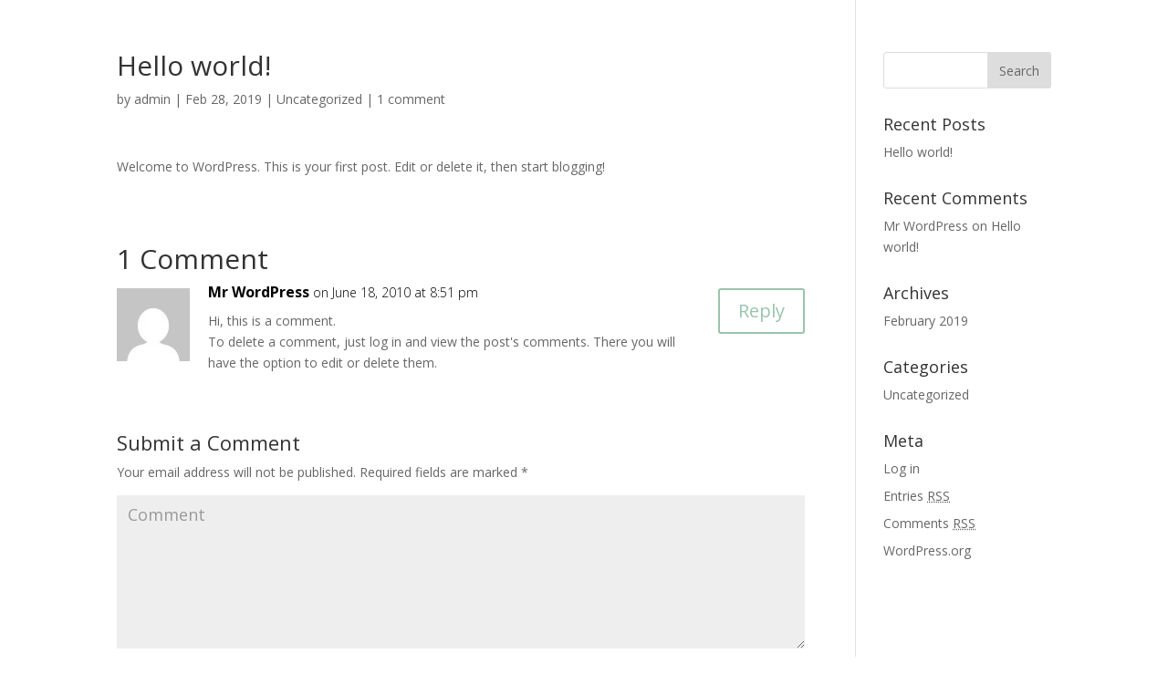

--- FILE ---
content_type: text/html; charset=UTF-8
request_url: https://tiskarna.fortuna.si/uncategorized/hello-world/
body_size: 5473
content:
<!DOCTYPE html>
<html lang="en">
<head>
	<meta charset="UTF-8" />
<meta http-equiv="X-UA-Compatible" content="IE=edge">
	<link rel="pingback" href="https://tiskarna.fortuna.si/xmlrpc.php" />

	<script type="text/javascript">
		document.documentElement.className = 'js';
	</script>

	<script>var et_site_url='https://tiskarna.fortuna.si';var et_post_id='1';function et_core_page_resource_fallback(a,b){"undefined"===typeof b&&(b=a.sheet.cssRules&&0===a.sheet.cssRules.length);b&&(a.onerror=null,a.onload=null,a.href?a.href=et_site_url+"/?et_core_page_resource="+a.id+et_post_id:a.src&&(a.src=et_site_url+"/?et_core_page_resource="+a.id+et_post_id))}
</script><title>Hello world! | Tiskarna Fortuna Pil</title>
<link rel='dns-prefetch' href='//fonts.googleapis.com' />
<link rel='dns-prefetch' href='//s.w.org' />
<link rel="alternate" type="application/rss+xml" title="Tiskarna Fortuna Pil &raquo; Feed" href="https://tiskarna.fortuna.si/feed/" />
<link rel="alternate" type="application/rss+xml" title="Tiskarna Fortuna Pil &raquo; Comments Feed" href="https://tiskarna.fortuna.si/comments/feed/" />
<link rel="alternate" type="application/rss+xml" title="Tiskarna Fortuna Pil &raquo; Hello world! Comments Feed" href="https://tiskarna.fortuna.si/uncategorized/hello-world/feed/" />
		<script type="text/javascript">
			window._wpemojiSettings = {"baseUrl":"https:\/\/s.w.org\/images\/core\/emoji\/11.2.0\/72x72\/","ext":".png","svgUrl":"https:\/\/s.w.org\/images\/core\/emoji\/11.2.0\/svg\/","svgExt":".svg","source":{"concatemoji":"https:\/\/tiskarna.fortuna.si\/wp-includes\/js\/wp-emoji-release.min.js?ver=5.1.19"}};
			!function(e,a,t){var n,r,o,i=a.createElement("canvas"),p=i.getContext&&i.getContext("2d");function s(e,t){var a=String.fromCharCode;p.clearRect(0,0,i.width,i.height),p.fillText(a.apply(this,e),0,0);e=i.toDataURL();return p.clearRect(0,0,i.width,i.height),p.fillText(a.apply(this,t),0,0),e===i.toDataURL()}function c(e){var t=a.createElement("script");t.src=e,t.defer=t.type="text/javascript",a.getElementsByTagName("head")[0].appendChild(t)}for(o=Array("flag","emoji"),t.supports={everything:!0,everythingExceptFlag:!0},r=0;r<o.length;r++)t.supports[o[r]]=function(e){if(!p||!p.fillText)return!1;switch(p.textBaseline="top",p.font="600 32px Arial",e){case"flag":return s([55356,56826,55356,56819],[55356,56826,8203,55356,56819])?!1:!s([55356,57332,56128,56423,56128,56418,56128,56421,56128,56430,56128,56423,56128,56447],[55356,57332,8203,56128,56423,8203,56128,56418,8203,56128,56421,8203,56128,56430,8203,56128,56423,8203,56128,56447]);case"emoji":return!s([55358,56760,9792,65039],[55358,56760,8203,9792,65039])}return!1}(o[r]),t.supports.everything=t.supports.everything&&t.supports[o[r]],"flag"!==o[r]&&(t.supports.everythingExceptFlag=t.supports.everythingExceptFlag&&t.supports[o[r]]);t.supports.everythingExceptFlag=t.supports.everythingExceptFlag&&!t.supports.flag,t.DOMReady=!1,t.readyCallback=function(){t.DOMReady=!0},t.supports.everything||(n=function(){t.readyCallback()},a.addEventListener?(a.addEventListener("DOMContentLoaded",n,!1),e.addEventListener("load",n,!1)):(e.attachEvent("onload",n),a.attachEvent("onreadystatechange",function(){"complete"===a.readyState&&t.readyCallback()})),(n=t.source||{}).concatemoji?c(n.concatemoji):n.wpemoji&&n.twemoji&&(c(n.twemoji),c(n.wpemoji)))}(window,document,window._wpemojiSettings);
		</script>
		<meta content="Ingenius v.3.0" name="generator"/><style type="text/css">
img.wp-smiley,
img.emoji {
	display: inline !important;
	border: none !important;
	box-shadow: none !important;
	height: 1em !important;
	width: 1em !important;
	margin: 0 .07em !important;
	vertical-align: -0.1em !important;
	background: none !important;
	padding: 0 !important;
}
</style>
	<link rel='stylesheet' id='wp-block-library-css'  href='https://tiskarna.fortuna.si/wp-includes/css/dist/block-library/style.min.css?ver=5.1.19' type='text/css' media='all' />
<link rel='stylesheet' id='parent-style-css'  href='https://tiskarna.fortuna.si/wp-content/themes/Divi/style.css?ver=5.1.19' type='text/css' media='all' />
<link rel='stylesheet' id='divi-fonts-css'  href='https://fonts.googleapis.com/css?family=Open+Sans:300italic,400italic,600italic,700italic,800italic,400,300,600,700,800&#038;subset=latin,latin-ext' type='text/css' media='all' />
<link rel='stylesheet' id='divi-style-css'  href='https://tiskarna.fortuna.si/wp-content/themes/ingenius/style.css?ver=3.19.18' type='text/css' media='all' />
<link rel='stylesheet' id='dashicons-css'  href='https://tiskarna.fortuna.si/wp-includes/css/dashicons.min.css?ver=5.1.19' type='text/css' media='all' />
<script type='text/javascript' src='https://tiskarna.fortuna.si/wp-includes/js/jquery/jquery.js?ver=1.12.4'></script>
<script type='text/javascript' src='https://tiskarna.fortuna.si/wp-includes/js/jquery/jquery-migrate.min.js?ver=1.4.1'></script>
<link rel='https://api.w.org/' href='https://tiskarna.fortuna.si/wp-json/' />
<link rel="EditURI" type="application/rsd+xml" title="RSD" href="https://tiskarna.fortuna.si/xmlrpc.php?rsd" />
<link rel="wlwmanifest" type="application/wlwmanifest+xml" href="https://tiskarna.fortuna.si/wp-includes/wlwmanifest.xml" /> 
<meta name="generator" content="WordPress 5.1.19" />
<link rel="canonical" href="https://tiskarna.fortuna.si/uncategorized/hello-world/" />
<link rel='shortlink' href='https://tiskarna.fortuna.si/?p=1' />
<link rel="alternate" type="application/json+oembed" href="https://tiskarna.fortuna.si/wp-json/oembed/1.0/embed?url=https%3A%2F%2Ftiskarna.fortuna.si%2Funcategorized%2Fhello-world%2F" />
<link rel="alternate" type="text/xml+oembed" href="https://tiskarna.fortuna.si/wp-json/oembed/1.0/embed?url=https%3A%2F%2Ftiskarna.fortuna.si%2Funcategorized%2Fhello-world%2F&#038;format=xml" />
<meta name="viewport" content="width=device-width, initial-scale=1.0, maximum-scale=1.0, user-scalable=0" /><link rel="icon" href="https://tiskarna.fortuna.si/wp-content/uploads/2019/02/VAROVANJE-150x150.png" sizes="32x32" />
<link rel="icon" href="https://tiskarna.fortuna.si/wp-content/uploads/2019/02/VAROVANJE.png" sizes="192x192" />
<link rel="apple-touch-icon-precomposed" href="https://tiskarna.fortuna.si/wp-content/uploads/2019/02/VAROVANJE.png" />
<meta name="msapplication-TileImage" content="https://tiskarna.fortuna.si/wp-content/uploads/2019/02/VAROVANJE.png" />
<link rel="stylesheet" id="et-divi-customizer-global-cached-inline-styles" href="https://tiskarna.fortuna.si/wp-content/cache/et/global/et-divi-customizer-global-17691086887528.min.css" onerror="et_core_page_resource_fallback(this, true)" onload="et_core_page_resource_fallback(this)" /></head>
<body class="post-template-default single single-post postid-1 single-format-standard et_pb_button_helper_class et_non_fixed_nav et_hide_nav et_cover_background et_pb_gutter osx et_pb_gutters3 et_primary_nav_dropdown_animation_fade et_secondary_nav_dropdown_animation_fade et_pb_footer_columns4 et_header_style_left et_right_sidebar et_divi_theme et-db et_minified_js et_minified_css">
	<div id="page-container">

	
	
			<header id="main-header" data-height-onload="66">
			<div class="container clearfix et_menu_container">
							<div class="logo_container">
					<span class="logo_helper"></span>
					<a href="https://tiskarna.fortuna.si/">
						<img src="https://tiskarna.fortuna.si/wp-content/uploads/2019/02/logo2.png" alt="Tiskarna Fortuna Pil" id="logo" data-height-percentage="54" />
					</a>
				</div>
							<div id="et-top-navigation" data-height="66" data-fixed-height="40">
											<nav id="top-menu-nav">
													<ul id="top-menu" class="nav">
																	<li ><a href="https://tiskarna.fortuna.si/">Home</a></li>
								
								<li class="page_item page-item-8"><a href="https://tiskarna.fortuna.si/">Domov</a></li>
<li class="page_item page-item-2"><a href="https://tiskarna.fortuna.si/kontakt/">Kontakt</a></li>
									<li class="cat-item cat-item-1"><a href="https://tiskarna.fortuna.si/category/uncategorized/" >Uncategorized</a>
</li>
							</ul>
												</nav>
					
					
					
					
					<div id="et_mobile_nav_menu">
				<div class="mobile_nav closed">
					<span class="select_page">Select Page</span>
					<span class="mobile_menu_bar mobile_menu_bar_toggle"></span>
				</div>
			</div>				</div> <!-- #et-top-navigation -->
			</div> <!-- .container -->
			<div class="et_search_outer">
				<div class="container et_search_form_container">
					<form role="search" method="get" class="et-search-form" action="https://tiskarna.fortuna.si/">
					<input type="search" class="et-search-field" placeholder="Search &hellip;" value="" name="s" title="Search for:" />					</form>
					<span class="et_close_search_field"></span>
				</div>
			</div>
		</header> <!-- #main-header -->
			<div id="et-main-area">
	
<div id="main-content">
		<div class="container">
		<div id="content-area" class="clearfix">
			<div id="left-area">
											<article id="post-1" class="et_pb_post post-1 post type-post status-publish format-standard hentry category-uncategorized">
											<div class="et_post_meta_wrapper">
							<h1 class="entry-title">Hello world!</h1>

						<p class="post-meta"> by <span class="author vcard"><a href="https://tiskarna.fortuna.si/author/admin/" title="Posts by admin" rel="author">admin</a></span> | <span class="published">Feb 28, 2019</span> | <a href="https://tiskarna.fortuna.si/category/uncategorized/" rel="category tag">Uncategorized</a> | <span class="comments-number"><a href="https://tiskarna.fortuna.si/uncategorized/hello-world/#respond">1 comment</a></span></p>
												</div> <!-- .et_post_meta_wrapper -->
				
					<div class="entry-content">
					<p>Welcome to WordPress. This is your first post. Edit or delete it, then start blogging!</p>
					</div> <!-- .entry-content -->
					<div class="et_post_meta_wrapper">
					<!-- You can start editing here. -->

<section id="comment-wrap">
	<h1 id="comments" class="page_title">1 Comment</h1>
			
					<ol class="commentlist clearfix">
					<li class="comment even thread-even depth-1" id="li-comment-1">
		<article id="comment-1" class="comment-body clearfix">
			<div class="comment_avatar">
				<img alt='Mr WordPress' src='https://secure.gravatar.com/avatar/?s=80&#038;d=mm&#038;r=g' srcset='https://secure.gravatar.com/avatar/?s=160&#038;d=mm&#038;r=g 2x' class='avatar avatar-80 photo avatar-default' height='80' width='80' />			</div>

			<div class="comment_postinfo">
				<span class="fn"><a href='http://wordpress.org/' rel='external nofollow' class='url'>Mr WordPress</a></span>				<span class="comment_date">
				on June 18, 2010 at 8:51 pm				</span>
										</div> <!-- .comment_postinfo -->

			<div class="comment_area">
				
				<div class="comment-content clearfix">
				<p>Hi, this is a comment.<br />To delete a comment, just log in and view the post&#039;s comments. There you will have the option to edit or delete them.</p>
<span class="reply-container"><a rel='nofollow' class='comment-reply-link' href='/uncategorized/hello-world/?replytocom=1#respond' data-commentid="1" data-postid="1" data-belowelement="comment-1" data-respondelement="respond" aria-label='Reply to Mr WordPress'>Reply</a></span>				</div> <!-- end comment-content-->
			</div> <!-- end comment_area-->
		</article> <!-- .comment-body -->
</li><!-- #comment-## -->
			</ol>
		
		
							<div id="respond" class="comment-respond">
		<h3 id="reply-title" class="comment-reply-title"><span>Submit a Comment</span> <small><a rel="nofollow" id="cancel-comment-reply-link" href="/uncategorized/hello-world/#respond" style="display:none;">Cancel reply</a></small></h3>			<form action="https://tiskarna.fortuna.si/wp-comments-post.php" method="post" id="commentform" class="comment-form">
				<p class="comment-notes"><span id="email-notes">Your email address will not be published.</span> Required fields are marked <span class="required">*</span></p><p class="comment-form-comment"><label for="comment">Comment</label> <textarea id="comment" name="comment" cols="45" rows="8" maxlength="65525" required="required"></textarea></p><p class="comment-form-author"><label for="author">Name <span class="required">*</span></label> <input id="author" name="author" type="text" value="" size="30" maxlength="245" required='required' /></p>
<p class="comment-form-email"><label for="email">Email <span class="required">*</span></label> <input id="email" name="email" type="text" value="" size="30" maxlength="100" aria-describedby="email-notes" required='required' /></p>
<p class="comment-form-url"><label for="url">Website</label> <input id="url" name="url" type="text" value="" size="30" maxlength="200" /></p>
<p class="comment-form-cookies-consent"><input id="wp-comment-cookies-consent" name="wp-comment-cookies-consent" type="checkbox" value="yes" /><label for="wp-comment-cookies-consent">Save my name, email, and website in this browser for the next time I comment.</label></p>
<p class="form-submit"><input name="submit" type="submit" id="submit" class="submit et_pb_button" value="Submit Comment" /> <input type='hidden' name='comment_post_ID' value='1' id='comment_post_ID' />
<input type='hidden' name='comment_parent' id='comment_parent' value='0' />
</p>			</form>
			</div><!-- #respond -->
		</section>					</div> <!-- .et_post_meta_wrapper -->
				</article> <!-- .et_pb_post -->

						</div> <!-- #left-area -->

				<div id="sidebar">
		<div id="search-2" class="et_pb_widget widget_search"><form role="search" method="get" id="searchform" class="searchform" action="https://tiskarna.fortuna.si/">
				<div>
					<label class="screen-reader-text" for="s">Search for:</label>
					<input type="text" value="" name="s" id="s" />
					<input type="submit" id="searchsubmit" value="Search" />
				</div>
			</form></div> <!-- end .et_pb_widget -->		<div id="recent-posts-2" class="et_pb_widget widget_recent_entries">		<h4 class="widgettitle">Recent Posts</h4>		<ul>
											<li>
					<a href="https://tiskarna.fortuna.si/uncategorized/hello-world/">Hello world!</a>
									</li>
					</ul>
		</div> <!-- end .et_pb_widget --><div id="recent-comments-2" class="et_pb_widget widget_recent_comments"><h4 class="widgettitle">Recent Comments</h4><ul id="recentcomments"><li class="recentcomments"><span class="comment-author-link"><a href='http://wordpress.org/' rel='external nofollow' class='url'>Mr WordPress</a></span> on <a href="https://tiskarna.fortuna.si/uncategorized/hello-world/#comment-1">Hello world!</a></li></ul></div> <!-- end .et_pb_widget --><div id="archives-2" class="et_pb_widget widget_archive"><h4 class="widgettitle">Archives</h4>		<ul>
				<li><a href='https://tiskarna.fortuna.si/2019/02/'>February 2019</a></li>
		</ul>
			</div> <!-- end .et_pb_widget --><div id="categories-2" class="et_pb_widget widget_categories"><h4 class="widgettitle">Categories</h4>		<ul>
				<li class="cat-item cat-item-1"><a href="https://tiskarna.fortuna.si/category/uncategorized/" >Uncategorized</a>
</li>
		</ul>
			</div> <!-- end .et_pb_widget --><div id="meta-2" class="et_pb_widget widget_meta"><h4 class="widgettitle">Meta</h4>			<ul>
						<li><a href="https://tiskarna.fortuna.si/wp-login.php">Log in</a></li>
			<li><a href="https://tiskarna.fortuna.si/feed/">Entries <abbr title="Really Simple Syndication">RSS</abbr></a></li>
			<li><a href="https://tiskarna.fortuna.si/comments/feed/">Comments <abbr title="Really Simple Syndication">RSS</abbr></a></li>
			<li><a href="https://wordpress.org/" title="Powered by WordPress, state-of-the-art semantic personal publishing platform.">WordPress.org</a></li>			</ul>
			</div> <!-- end .et_pb_widget -->	</div> <!-- end #sidebar -->
		</div> <!-- #content-area -->
	</div> <!-- .container -->
	</div> <!-- #main-content -->


			<footer id="main-footer">
				

		
				<div id="footer-bottom">
					<div class="container clearfix">
				<ul class="et-social-icons">

	<li class="et-social-icon et-social-facebook">
		<a href="#" class="icon">
			<span>Facebook</span>
		</a>
	</li>
	<li class="et-social-icon et-social-twitter">
		<a href="#" class="icon">
			<span>Twitter</span>
		</a>
	</li>
	<li class="et-social-icon et-social-google-plus">
		<a href="#" class="icon">
			<span>Google</span>
		</a>
	</li>
	<li class="et-social-icon et-social-rss">
		<a href="https://tiskarna.fortuna.si/feed/" class="icon">
			<span>RSS</span>
		</a>
	</li>

</ul><div id="footer-info">Vse pravice pridržane Futura-Pil d.o.o. 2020. <a href="https://spletnost.si">Made by Ingenius</a>
</div>					</div>	<!-- .container -->
				</div>
			</footer> <!-- #main-footer -->
		</div> <!-- #et-main-area -->


	</div> <!-- #page-container -->

		<script type="text/javascript">
			</script>
	<script type='text/javascript' src='https://tiskarna.fortuna.si/wp-includes/js/comment-reply.min.js?ver=5.1.19'></script>
<script type='text/javascript'>
/* <![CDATA[ */
var DIVI = {"item_count":"%d Item","items_count":"%d Items"};
var et_shortcodes_strings = {"previous":"Previous","next":"Next"};
var et_pb_custom = {"ajaxurl":"https:\/\/tiskarna.fortuna.si\/wp-admin\/admin-ajax.php","images_uri":"https:\/\/tiskarna.fortuna.si\/wp-content\/themes\/Divi\/images","builder_images_uri":"https:\/\/tiskarna.fortuna.si\/wp-content\/themes\/Divi\/includes\/builder\/images","et_frontend_nonce":"4d8a4d78eb","subscription_failed":"Please, check the fields below to make sure you entered the correct information.","et_ab_log_nonce":"4e82a774b7","fill_message":"Please, fill in the following fields:","contact_error_message":"Please, fix the following errors:","invalid":"Invalid email","captcha":"Captcha","prev":"Prev","previous":"Previous","next":"Next","wrong_captcha":"You entered the wrong number in captcha.","ignore_waypoints":"no","is_divi_theme_used":"1","widget_search_selector":".widget_search","is_ab_testing_active":"","page_id":"1","unique_test_id":"","ab_bounce_rate":"5","is_cache_plugin_active":"no","is_shortcode_tracking":"","tinymce_uri":""};
var et_pb_box_shadow_elements = [];
/* ]]> */
</script>
<script type='text/javascript' src='https://tiskarna.fortuna.si/wp-content/themes/Divi/js/custom.min.js?ver=3.19.18'></script>
<script type='text/javascript' src='https://tiskarna.fortuna.si/wp-content/themes/Divi/core/admin/js/common.js?ver=3.19.18'></script>
<script type='text/javascript' src='https://tiskarna.fortuna.si/wp-includes/js/wp-embed.min.js?ver=5.1.19'></script>
</body>
</html>


--- FILE ---
content_type: text/css
request_url: https://tiskarna.fortuna.si/wp-content/themes/ingenius/style.css?ver=3.19.18
body_size: -24
content:
/* 
 Theme Name:     Ingenius
 Author:         Ingenius
 Author URI:     http://spletnost.si/
 Template:       Divi
 Version:        3.0
 Description:   A Child Theme built using the elegantmarketplace.com Child theme maker
Developed by Andrew Palmer for Elegant Marketplace www.elegantmarketplace.com Free to use and duplicate as many times as you like
 Wordpress Version: 4.7.5
*/ 


/* ----------- PUT YOUR CUSTOM CSS BELOW THIS LINE -- DO NOT EDIT ABOVE THIS LINE --------------------------- */ 


